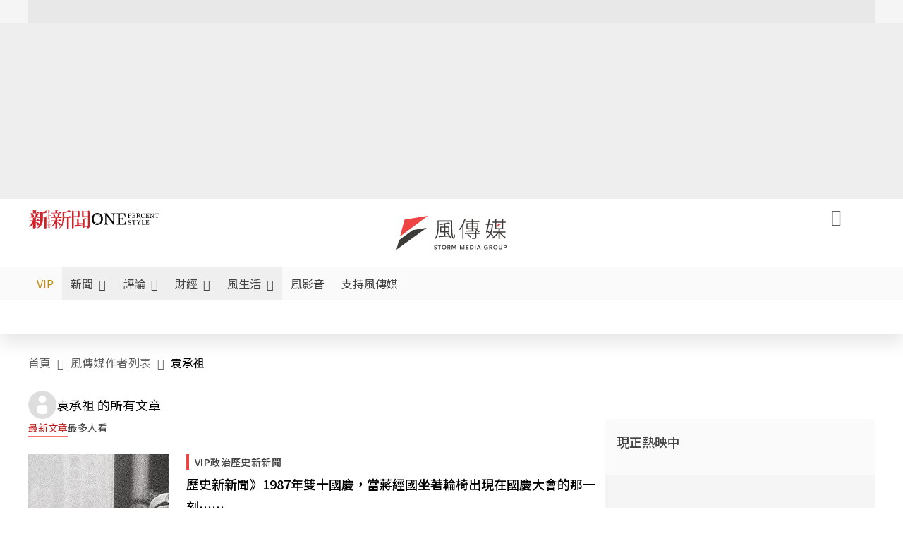

--- FILE ---
content_type: text/html; charset=UTF-8
request_url: https://auto-load-balancer.likr.tw/api/get_client_ip.php
body_size: -135
content:
"3.135.248.154"

--- FILE ---
content_type: image/svg+xml
request_url: https://www.storm.mg/icon/person-circle.svg
body_size: 210
content:
<svg width="24" height="24" viewBox="0 0 24 24" fill="none" xmlns="http://www.w3.org/2000/svg">
<g id="Member-Mobile">
<g id="Union">
<path d="M16.5 9C16.5 11.4853 14.4853 13.5 12 13.5C9.51472 13.5 7.5 11.4853 7.5 9C7.5 6.51472 9.51472 4.5 12 4.5C14.4853 4.5 16.5 6.51472 16.5 9Z" fill="#616161"/>
<path fill-rule="evenodd" clip-rule="evenodd" d="M0 12C0 5.37258 5.37258 0 12 0C18.6274 0 24 5.37258 24 12C24 18.6274 18.6274 24 12 24C5.37258 24 0 18.6274 0 12ZM12 1.5C6.20101 1.5 1.5 6.20101 1.5 12C1.5 14.4801 2.35988 16.7594 3.79779 18.556C4.86439 16.8379 7.20696 15 12 15C16.7931 15 19.1356 16.8379 20.2022 18.5561C21.6401 16.7594 22.5 14.4801 22.5 12C22.5 6.20101 17.799 1.5 12 1.5Z" fill="#616161"/>
</g>
</g>
</svg>


--- FILE ---
content_type: application/javascript; charset=utf-8
request_url: https://fundingchoicesmessages.google.com/f/AGSKWxXvBzdLP7pJhQguD6I2lk_PtGT39jjBBURt2hjewNC5g8r4tjx1XtFCedh7RS12fGABtZwUBWJ3WCtPlgkguQYiDwb6lnARYx0jJVJKyK7f5ZqyeoQBk-cy7aUcQ7I2zmSk7PnNQo0TlCQzAoVK_mjCqgq681eX35iN0k360FqTsqePd4rKm8_ouJVW/__336x280a./ads_code_&AdType=&forceadv=.pk/ads/
body_size: -1290
content:
window['e75ddbff-791a-4142-8b9c-e56943364be5'] = true;